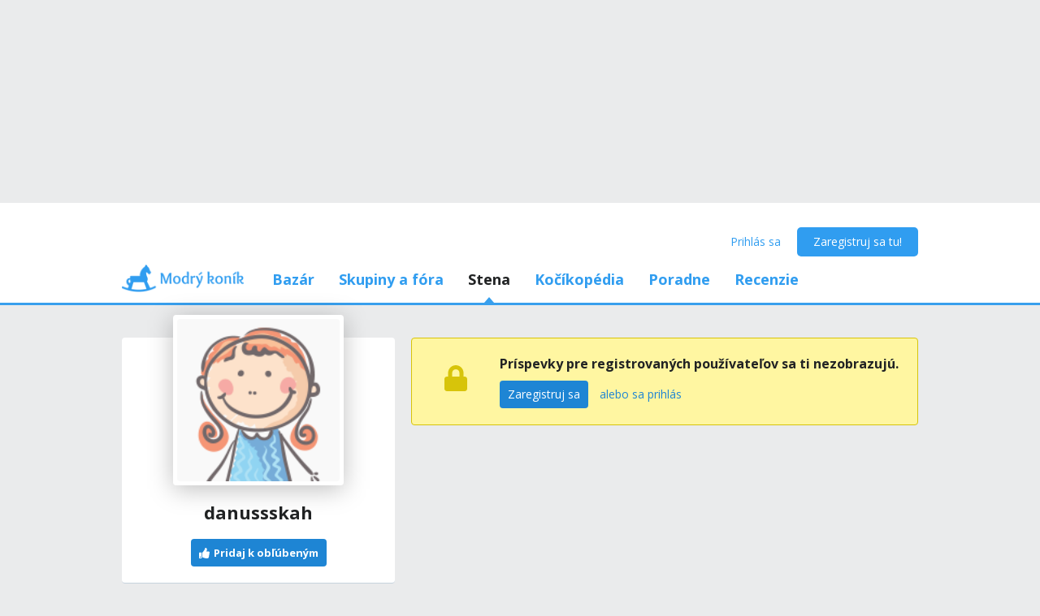

--- FILE ---
content_type: text/html; charset=utf-8
request_url: https://www.google.com/recaptcha/api2/aframe
body_size: 266
content:
<!DOCTYPE HTML><html><head><meta http-equiv="content-type" content="text/html; charset=UTF-8"></head><body><script nonce="1oBRxDe87dMnQ-xHfMHptQ">/** Anti-fraud and anti-abuse applications only. See google.com/recaptcha */ try{var clients={'sodar':'https://pagead2.googlesyndication.com/pagead/sodar?'};window.addEventListener("message",function(a){try{if(a.source===window.parent){var b=JSON.parse(a.data);var c=clients[b['id']];if(c){var d=document.createElement('img');d.src=c+b['params']+'&rc='+(localStorage.getItem("rc::a")?sessionStorage.getItem("rc::b"):"");window.document.body.appendChild(d);sessionStorage.setItem("rc::e",parseInt(sessionStorage.getItem("rc::e")||0)+1);localStorage.setItem("rc::h",'1768528870948');}}}catch(b){}});window.parent.postMessage("_grecaptcha_ready", "*");}catch(b){}</script></body></html>

--- FILE ---
content_type: application/javascript; charset=utf-8
request_url: https://fundingchoicesmessages.google.com/f/AGSKWxXfSrHF69pcRl8WQLadZRjdnmTs76Lk-GS9fTaMLjyeV1f06V9DVq1oZKOdAvV9bNl7dE3sTnUo_8jAAVEm_yxJsrW3u7LyeKdoMDRWmIISZ3X5TZbHFHVszxeEI_VdkRaIIqLMrJxFQGaw-7Kvc6KjBdcK0_9EXc3jQztJISAiFnkt_yN3xZ9hRUs2/_/ads/postscribe./ad_headerbg./newimplugs._ad_slot//MPUAdHelper.
body_size: -1289
content:
window['d316ea37-ce8e-4b15-8aec-381723ad8b0c'] = true;

--- FILE ---
content_type: text/javascript
request_url: https://mkskasmodrykonik.vshcdn.net/dist2/js/3.sk-SK.fbbd457003a477b50374.bundle.js
body_size: 6557
content:
(window.webpackJsonp=window.webpackJsonp||[]).push([[3],{"42Lk":function(e,a,t){"use strict";t.d(a,"a",function(){return v});var n=t("mrSG"),o="Profil bol uložený.",r=t("jz7S"),i=t("dbBN"),l=t("RTx+"),c=t("qKi5"),s=t("QGaP"),u=t("YAcn"),h=t("6tKq"),d=t("KFPN"),p=t("XiPH"),b=t("5rFJ"),m=Object(h.b)("settings/Profile.sagas");function _(e){var a,t,o,i=e.username,u=e.xhr;return Object(n.d)(this,function(e){switch(e.label){case 0:return[4,Object(b.i)(l.g.request(i))];case 1:e.sent(),e.label=2;case 2:return e.trys.push([2,5,,8]),[4,Object(b.c)(function(){return u.get(Object(r.Qh)(i))})];case 3:return a=e.sent(),t=Object(p.b)(a.body,{profile:c.f}),[4,Object(b.i)(l.g.success(i,t))];case 4:return e.sent(),[3,8];case 5:return o=e.sent(),[4,Object(s.b)(o,m)];case 6:return e.sent(),[4,Object(b.i)(l.g.failure(i,Object(s.d)(o)))];case 7:return e.sent(),[3,8];case 8:return[2]}})}function f(e){var a,t,h,_,f=e.username,v=e.profileData,g=e.xhr;return Object(n.d)(this,function(e){switch(e.label){case 0:return[4,Object(b.i)(l.i.request(f))];case 1:e.sent(),e.label=2;case 2:return e.trys.push([2,6,,9]),[4,Object(b.c)(function(){return g.post(Object(r.Ph)(f),{profileData:v})})];case 3:return a=e.sent(),t=Object(p.b)(a.body,{profile:c.f,requestUser:d.l}),h=i.b.initialValues(a.body.profile),[4,Object(u.d)(i.c,null,o,h)];case 4:return e.sent(),[4,Object(b.i)(l.i.success(f,a.body.requestUser,t))];case 5:return e.sent(),[3,9];case 6:return _=e.sent(),[4,Object(u.c)(i.c,_,m)];case 7:return e.sent(),[4,Object(b.i)(l.i.failure(f,Object(s.d)(_)))];case 8:return e.sent(),[3,9];case 9:return[2]}})}function v(){return Object(n.d)(this,function(e){switch(e.label){case 0:return[4,Object(b.b)([Object(b.n)(l.d,_),Object(b.n)(l.f,f)])];case 1:return e.sent(),[2]}})}},"B/y4":function(e,a,t){"use strict";t.d(a,"a",function(){return p});var n=t("4Bjl"),o=t("IP2g"),r=t("TSYQ"),i=t.n(r),l=t("5Jyj"),c=t("q1tI"),s=t.n(c),u=t("TJpk"),h=t("GAMr"),d=t.n(h),p=function(e){var a=e.onRetry,t=e.message,r=e.changeTitle,c=e.className,h=t||"Nepodarilo sa načítať obsah";return s.a.createElement("div",{className:i()(d.a.LoadError,c)},r&&s.a.createElement(u.Helmet,null,s.a.createElement("title",null,h),s.a.createElement("meta",{property:"og:title",content:h})),s.a.createElement("div",{className:d.a.LoadError__icon},s.a.createElement(o.a,{icon:n.F})),s.a.createElement("div",{className:d.a.LoadError__message},h),s.a.createElement("div",{className:d.a.LoadError__button},s.a.createElement(l.a,{type:l.e.Blue,label:"Skús znovu",icon:n.Ib,onClick:a})))};p.defaultProps={changeTitle:!0}},DI5r:function(e,a,t){"use strict";t.d(a,"a",function(){return E});var n=t("mrSG"),o=t("4Bjl"),r=t("IP2g"),i=t("MrNx"),l=t("B/y4"),c=t("XtMS"),s=t("MLlO"),u=t("42Tk"),h=t("q1tI"),d=t.n(h),p=t("/MKj"),b=t("Ty5D"),m=t("VFKR"),_=t.n(m),f=function(e){function a(){return null!==e&&e.apply(this,arguments)||this}return Object(n.c)(a,e),a.prototype.UNSAFE_componentWillMount=function(){var e=this.props,a=e.loadingState,t=e.renderedAt,n=e.hasData;"POP"===e.history.action&&n||(a!==u.a.SUCCESS_ON_SERVER&&a!==u.a.FAILURE_ON_SERVER||t<Date.now()-3e4)&&this.props.onLoad()},a.prototype.componentDidUpdate=function(e){e.loadingState!==u.a.INIT&&this.props.loadingState===u.a.INIT&&this.props.onLoad(),e.loadingState===u.a.LOADING&&this.props.loadingState===u.a.FAILURE&&this.props.hasData&&(this.props.onFailureToast?this.props.onFailureToast():this.props.onFailureToastDefault())},a.prototype.render=function(){var e=this.props,a=e.loadingState,t=e.onRenderInit,n=e.onRenderSuccess,i=e.onRenderFailure,c=e.hasData;return null===a||a===u.a.INIT||a===u.a.LOADING&&!c?t?t():d.a.createElement("div",{className:_.a.LoadingSwitch__init},d.a.createElement(r.a,{icon:o.Db,spin:!0})):Object(u.b)(a)&&!c?i?i():d.a.createElement(l.a,{onRetry:this.props.onLoad}):(Object(u.d)(a)||c)&&n?n():null},a}(d.a.Component);var v={onFailureToastDefault:function(){return Object(i.k)("error",{component:c.a})}},g=Object(p.connect)(function(e,a){return{renderedAt:Object(s.x)(e)}},v)(Object(b.f)(f)),E=function(e){return d.a.createElement(g,Object(n.a)({rerender:Math.random()},e))}},G2Rh:function(e,a,t){"use strict";t.d(a,"a",function(){return o});var n=t("bAEb"),o=function(e,a){return e.containers.settings.settingsProfile[a]||n.b}},G9gU:function(e,a,t){e.exports={white:"#fff",notificationRed:"#ff4c68",primaryIcon:"#309df0",menuHeader:"#f9f9fa",RadioInput:"bfp_a bha_z",RadioInput__option:"bfp_b bha_b bha_qz","RadioInput__option--isFirst":"bfp_c","RadioInput__option--isFirstNoLabel":"bfp_e","RadioInput__option--horizontal":"bfp_f","RadioInput--horizontal":"bfp_g"}},GAMr:function(e,a,t){e.exports={LoadError:"beq_a bha_pw bha_a bha_w bha_j bha_q",LoadError__icon:"beq_b bha_uf bha_fg bha_rq",LoadError__message:"beq_c bha_fg bha_sl"}},KQDd:function(e,a,t){"use strict";t.d(a,"a",function(){return _});var n=t("mrSG"),o=t("TSYQ"),r=t.n(o),i=t("8iL+"),l=t("SNJZ"),c=t("KTjT"),s=t("q1tI"),u=t.n(s),h=t("d/v1"),d=t("G9gU"),p=t.n(d),b=function(e){var a=e.options,t=e.input,o=e.meta,i=e.hasLabel,s=e.horizontal,h=e.disabled;return u.a.createElement("div",{className:r()(p.a.RadioInput,s&&p.a["RadioInput--horizontal"])},a.map(function(e,d){var b="".concat(o.form,"-").concat(t.name,"-").concat(Object(c.d)(e.value));return u.a.createElement(l.a,Object(n.a)({className:s?r()(p.a.RadioInput__option,p.a["RadioInput__option--horizontal"]):r()(p.a.RadioInput__option,0===d&&i&&p.a["RadioInput__option--isFirst"],0===d&&!i&&p.a["RadioInput__option--isFirstNoLabel"],d===a.length-1&&p.a["RadioInput__option--isLast"]),key:b,id:b,label:e.label,disabled:h},t,{checked:Object(c.c)(t.value,e.value),value:Object(c.d)(e.value)}))}))};b.displayName="RadioInput";var m=function(e){var a=e.input,t=e.label,o=e.meta,r=e.bottomBorder,l=e.marginLeft,c=e.transparent,s=Object(n.f)(e,["input","label","meta","bottomBorder","marginLeft","transparent"]);return u.a.createElement(i.a,{label:t,bottomBorder:r,marginLeft:l,input:a,meta:o,minimizedLabel:!0,transparent:c},u.a.createElement(b,Object(n.a)({},s,{hasLabel:!!t,input:a,meta:o})))},_=function(e){function a(){var a=null!==e&&e.apply(this,arguments)||this;return a.handleNormalize=function(e){var t=a.props.options;if(!t||!t.length)return e;var n=t.find(function(a){return Object(c.c)(a.value,e)});return n?n.value:e},a}return Object(n.c)(a,e),a.prototype.render=function(){return u.a.createElement(h.a,Object(n.a)({},this.props,{component:m,normalize:this.handleNormalize}))},a}(u.a.Component)},SNJZ:function(e,a,t){"use strict";t.d(a,"a",function(){return d});var n=t("mrSG"),o=t("uB96"),r=t("IP2g"),i=t("TSYQ"),l=t.n(i),c=t("q1tI"),s=t.n(c),u=t("u5jY"),h=t.n(u),d=function(e){var a=e.className,t=e.label,i=e.checked,c=e.id,u=e.name,d=e.disabled,p=Object(n.f)(e,["className","label","checked","id","name","disabled"]),b=c||"radio-".concat(u);return s.a.createElement("label",{className:l()(h.a.Radio,a,d&&h.a["Radio--disabled"]),htmlFor:b},s.a.createElement(r.a,{icon:i?o.u:o.q,className:l()(h.a.Radio__icon,i&&h.a["Radio__icon--checked"])}),s.a.createElement("input",Object(n.a)({id:b,className:h.a.Radio__input,type:"radio",checked:i,disabled:!!d},p)),t)};d.displayName="Radio"},VFKR:function(e,a,t){e.exports={white:"#fff",notificationRed:"#ff4c68",primaryIcon:"#309df0",menuHeader:"#f9f9fa",LoadingSwitch:"bgl_a bha_cw bha_a",LoadingSwitch__init:"bgl_b bha_a bha_w bha_j bha_tf bha_tg bha_fg"}},bAEb:function(e,a,t){"use strict";t.d(a,"b",function(){return l});var n=t("RTx+"),o=t("KO2N"),r=t("2LmL"),i=t("42Tk"),l={id:null,loadingState:i.a.INIT,errorMessage:null},c={};a.a=function(e,a){var t,s;switch(void 0===e&&(e=c),a.type){case n.b:case n.a:var u=a.username;return Object(o.b)(e,((t={})[u]=Object(o.b)(e[u]||l,{loadingState:Object(i.e)(void 0,a),errorMessage:Object(r.a)(void 0,a)}),t));case n.c:u=a.username;return Object(o.b)(e,((s={})[u]=Object(o.b)(e[u]||l,{id:a.response.result.profile,loadingState:Object(i.e)(void 0,a),errorMessage:Object(r.a)(void 0,a)}),s));default:return e}}},"c+8m":function(e,a,t){e.exports={white:"#fff",notificationRed:"#ff4c68",primaryIcon:"#309df0",menuHeader:"#f9f9fa",AvatarBlockedBox:"tv_a bha_iw bha_jx bha_ri bha_rj bha_rk bha_rl",AvatarBlockedBox__header:"tv_b bha_jo bha_tu bha_ra",AvatarBlockedBox__title:"tv_c bha_vw bha_ul bha_b bha_ua",AvatarBlockedBox__time:"tv_e bha_vw bha_up bha_b bha_fg",AvatarBlockedBox__author:"tv_f bha_vw bha_up bha_b bha_fg",AvatarBlockedBox__explanation:"tv_g bha_rk bha_vw bha_up bha_b bha_tu",AvatarBlockedBox__reason:"tv_h bha_ua bha_b bha_rq",AvatarBlockedBox__comment:"tv_i bha_b bha_rq"}},dbBN:function(e,a,t){"use strict";t.d(a,"c",function(){return q}),t.d(a,"b",function(){return M}),t.d(a,"a",function(){return Q});var n=t("mrSG"),o=t("4Bjl"),r=t("TSYQ"),i=t.n(r),l=t("LTZ6"),c=t("nQdD"),s=t("uAwX"),u=t("q1tI"),h=t.n(u),d=t("c+8m"),p=t.n(d),b={58:"Na fotoportréte má byť tvoja skutočná tvár",59:"Na fotoportréte má byť jasne vidieť tvoju tvár",60:"Na profilovej fotke má byť iba tvoja tvár"},m=h.a.memo(function(e){var a=e.profile;return h.a.createElement("div",{className:p.a.AvatarBlockedBox},h.a.createElement("div",{className:p.a.AvatarBlockedBox__header},h.a.createElement("span",{className:p.a.AvatarBlockedBox__title},"Profilovú fotku vidíš iba ty. "),h.a.createElement("span",{className:p.a.AvatarBlockedBox__time},"od "+Object(s.e)(a.blockedAvatarTime))),h.a.createElement("div",{className:p.a.AvatarBlockedBox__explanation},h.a.createElement("span",{className:p.a.AvatarBlockedBox__reason},b[a.blockedAvatarReason]),h.a.createElement("span",{className:p.a.AvatarBlockedBox__comment},a.blockedAvatarComment)))});m.displayName="AvatarBlockedBox";var _=m,f=t("qKi5"),v=t("EncC"),g=t("Rw3n"),E=t("ZC94"),j=t("Nw6o"),y=t("DyiP"),w=t("KQDd"),F=t("KTjT"),x=t("qccI"),O=t("5Jyj"),k=t("rPh0"),N=t("k9R2"),R=t("A24q"),P=t("9WA4"),S=t("Smgx"),T=t("F1N0"),L=t("Y5pE"),B=t("KFPN"),I=t("UYXG"),A=t("/MKj"),C=t("tDQA"),D=t("mHUa"),z=t.n(D),q="SETTINGS_PROFILE_FORM",U=[{value:f.g.Girl,label:"žena"},{value:f.g.Boy,label:"muž"}],H=[{value:f.d.DoNotTell,label:"Neprezradím :-)"},{value:f.d.Pregnant,label:"Áno!"},{value:f.d.Trying,label:"Nie, ale snažíme sa..."},{value:f.d.DoNotPlan,label:"V blízkej budúcnosti bábo neplánujem"}],W=[{value:f.e.WeDontKnow,label:"Zatiaľ nevieme"},{value:f.e.ItWillBeSurprise,label:"Necháme sa prekvapiť"},{value:f.e.Boy,label:"Chlapček"},{value:f.e.Girl,label:"Dievčatko"},{value:f.e.TwinsBoys,label:"Dvojičky: chlapcov"},{value:f.e.TwinsGirls,label:"Dvojičky: dievčatá"},{value:f.e.TwinsBoyAndGirl,label:"Dvojičky: chlapca a dievča"},{value:f.e.TwinsSurprise,label:"Dvojičky: nevieme pohlavie"},{value:f.e.Triplets,label:"Trojičky"}],G={photoType:"avatar",multiple:!1,showPhotoCode:!1},M=function(e){function a(){var a=null!==e&&e.apply(this,arguments)||this;return a.cachePlacesSelectOption=Object(S.b)(!0),a.handleSelectCounty=function(e){var t=a.props,n=t.change,o=t.untouch;n("place",""),o("place")},a.handlePhotosFileInputFieldRef=function(e){a.photosFieldRef=e},a.handleUploadFiles=function(e,t){(0,a.props.onPrepareUploadPhotos)(q,e,t,R.a.Main)},a.handleOpenFileExplorer=function(){a.photosFieldRef.openFileExplorer()},a.handleOnRemoveUploadedPhoto=function(){(0,a.props.onRemovePhoto)(q)},a.handleOnRemoveExistingPhoto=function(){(0,a.props.change)("photos",[])},a}return Object(n.c)(a,e),a.initialValues=function(e){var a,t;return{photos:Object(L.a)(e.photos||[]),sex:e.sex,birthDate:e.birthDate,locationCounty:!e.locationCounty&&e.place?"0":null===(a=e.locationCounty)||void 0===a?void 0:a.id.toString(),place:null===(t=e.place)||void 0===t?void 0:t.id.toString(),pregnancyState:e.pregnancyState,pregnantWith:e.pregnantWith,dueDate:e.dueDate,childName:e.childName,about:e.about,avatarCrop:[0,0,100]}},a.prototype.componentDidUpdate=function(e){var a=this.props.currentFormPage;if(e.currentFormPage!==a&&a===R.a.ChangeAvatar)return this.handleOpenFileExplorer()},a.prototype.render=function(){var e,a=this.props,t=a.showPregnancyDetails,n=a.handleSubmit,r=a.profile,s=a.uploadedFoto,u=a.locationCounty,d=a.currentValues,p=this.cachePlacesSelectOption(function(){return Object(l.f)(u)},u),b=null===(e=null==d?void 0:d.photos)||void 0===e?void 0:e[0],m=(null==b?void 0:b.code)?b:null;return h.a.createElement(k.a,{className:z.a.ProfileForm,onSubmit:n},h.a.createElement("div",{className:z.a.ProfileForm__avatarFieldWrapper},h.a.createElement("div",{className:z.a.ProfileForm__avatarField},h.a.createElement(j.a,{key:"photos",name:"photos",config:G,ref:this.handlePhotosFileInputFieldRef,onUploadFiles:this.handleUploadFiles}),s?h.a.createElement("div",{className:z.a.ProfileForm__cropAvatar},h.a.createElement("div",{className:z.a.ProfileForm__cropWrapper},h.a.createElement(y.a,{name:"avatarCrop",photo:s,marginLeft:!1,bottomBorder:!1})),h.a.createElement(O.a,{type:O.e.Link,label:"Zruš fotku",onClick:this.handleOnRemoveUploadedPhoto}),h.a.createElement("div",{className:z.a.ProfileForm__textWrapper},h.a.createElement("h3",{className:i()(z.a.ProfileForm__title,z.a.ProfileForm__photoRulesTitle)},"Prosím, vyhni sa obrázkom, ktoré:")),h.a.createElement("ul",{className:z.a.ProfileForm__photoRules},h.a.createElement("li",null,"porušujú zákony"),h.a.createElement("li",null,"sú neslušné"),h.a.createElement("li",null,"majú politický či náboženský obsah"),h.a.createElement("li",null,"obsahujú reklamu"))):h.a.createElement(h.a.Fragment,null,h.a.createElement(N.a,{className:z.a.ProfileForm__avatarField__img,src:m?Object(c.b)(m,"s150x150"):Object(v.d)(150,r.sex),width:100,height:100,onClick:this.handleOpenFileExplorer}),h.a.createElement("div",{className:z.a.ProfileForm__avatarField__btnsWrapper},h.a.createElement(O.a,{type:O.e.Link,label:m?"Zmeň profilovú fotku":"Pridaj profilovú fotku",icon:o.j,onClick:this.handleOpenFileExplorer}),m&&h.a.createElement(O.a,{type:O.e.Link,label:"Zmaž profilovú fotku",icon:o.Mb,onClick:this.handleOnRemoveExistingPhoto,className:z.a.ProfileForm__avatarField__delBtn,classNames:{icon:z.a.ProfileForm__avatarField__delIcon}})))),r.blockedAvatar&&m&&h.a.createElement(_,{profile:r})),h.a.createElement(w.a,{name:"sex",options:U,horizontal:!0}),h.a.createElement(g.a,{name:"birthDate",label:"Dátum narodenia",yearFrom:1920,yearTo:(new Date).getFullYear()-5-1}),h.a.createElement("div",{className:z.a.ProfileForm__info},"Dátum narodenia nie je nikde zverejnený, vypočítame z neho tvoj vek. Vek je zverejnený v profile"),h.a.createElement(F.a,{name:"locationCounty",label:"Bydlisko - okres",options:l.a,onChange:this.handleSelectCounty}),u?h.a.createElement(F.a,{name:"place",options:p,label:"0"===u?"Bydlisko - krajina":"Bydlisko - mesto / obec"}):null,h.a.createElement("div",{className:t?z.a.ProfileForm__pregnancyDetails:null},h.a.createElement(F.a,{label:"Čakáš bábätko?",name:"pregnancyState",options:H}),t&&h.a.createElement(h.a.Fragment,null,h.a.createElement(g.a,{name:"dueDate",label:"Termín - predpokladaný dátum pôrodu",yearFrom:(new Date).getFullYear(),yearTo:(new Date).getFullYear()+2-1}),h.a.createElement("div",{className:z.a.ProfileForm__info},"(1x týždenne ti pošleme informácie o tvojom tehotenstve na e-mail a získaš prístup do tehotenskej skupiny. Na tvojom profile sa prvé 3 mesiace od približného začiatku tehotenstva nezobrazuje informácia, že si tehotná)"),h.a.createElement(F.a,{name:"pregnantWith",label:"Bude to",options:W}),h.a.createElement(E.a,{name:"childName",type:"text",label:"Bude sa volať"}),h.a.createElement("div",{className:z.a.ProfileForm__info},"(alebo možné varianty, ak ešte nevieš na 100%)"))),h.a.createElement(x.a,{name:"about",label:"Pár slov o tebe",rows:1,fillRemainingSpace:!0,paddingRight:!0,maxLength:499}))},a}(h.a.Component),K=Object(C.a)(q);var Y=Object(A.connect)(function(e,a){var t=K(e,"pregnancyState")===f.d.Pregnant,n=K(e,"photos")||[];return{uploadedFoto:n&&n.length>0&&n[0].status===T.a.SUCCESS?Object(I.g)(e,B.h,n[0].photoId):null,showPregnancyDetails:t,locationCounty:K(e,"locationCounty")}},void 0)(M),Q=Object(P.a)({formName:q,onValidate:function(){return{}},onSave:function(e,a){return a.onSave(e)}})(Y)},mHUa:function(e,a,t){e.exports={white:"#fff",notificationRed:"#ff4c68",primaryIcon:"#309df0",menuHeader:"#f9f9fa",ProfileForm:"ub_a",ProfileForm__avatarFieldWrapper:"ub_b bha_jo bha_a bha_w bha_ri bha_rj bha_rl",ProfileForm__avatarField:"ub_c bha_a bha_j bha_ri bha_rj",ProfileForm__avatarField__img:"ub_e bha_ka bha_sk bha_sl",ProfileForm__avatarField__btnsWrapper:"ub_f bha_a bha_w",ProfileForm__avatarField__delBtn:"ub_g",ProfileForm__avatarField__delIcon:"ub_h",ProfileForm__cropAvatar:"ub_i bha_a bha_w bha_j bha_pp",ProfileForm__cropWrapper:"ub_j bha_a bha_j bha_w bha_su bha_rq",ProfileForm__uploadAnotherPhoto:"ub_k bha_sq bha_uc bha_qh",ProfileForm__photoRules:"ub_l bha_wa bha_qh bha_rl",ProfileForm__info:"ub_m bha_fi bha_uq bha_rn",ProfileForm__pregnancyDetails:"ub_n bha_su bha_sv"}},myHL:function(e,a,t){e.exports={white:"#fff",notificationRed:"#ff4c68",primaryIcon:"#309df0",menuHeader:"#f9f9fa",EnhancedTextarea:"bff_a bha_a bha_z bha_bj bha_un","EnhancedTextarea--isCompact":"bff_b","EnhancedTextarea--hasLargeFont":"bff_c","EnhancedTextarea--noLabel":"bff_e",EnhancedTextarea__shadow:"bff_f bha_vf bha_wc bha_bi bha_pp bha_iv","EnhancedTextarea__shadow--isCompact":"bff_g",EnhancedTextarea__input:"bff_h bha_pp bha_pu bha_iv bha_z bha_cx","EnhancedTextarea__input--isCompact":"bff_i"}},qccI:function(e,a,t){"use strict";t.d(a,"a",function(){return m});var n=t("mrSG"),o=t("TSYQ"),r=t.n(o),i=t("YAcn"),l=t("q1tI"),c=t.n(l),s=t("myHL"),u=t.n(s),h=function(e){function a(a){var t=e.call(this,a)||this;return t.handleTextareaRef=function(e){t.textareaElem=e;var a=t.props.textareaRef;a&&a(e)},t.handleShadowTextareaElem=function(e){t.shadowTextareaElem=e},t.handleOnChange=function(e){t.props.input.onChange?t.props.input.onChange(e):t.syncHeightWithShadow(e.target.value)},t.state={height:null},t.rowsHeight=a.hasLargeFont?21:27,t}return Object(n.c)(a,e),a.prototype.UNSAFE_componentWillMount=function(){this.setState({height:this.props.rows*this.rowsHeight})},a.prototype.componentDidMount=function(){var e=this;this.syncHeightWithShadow();var a=function(a){e.syncHeightWithShadow(void 0,a)};window.addEventListener("resize",a),this.dispose=function(){window.removeEventListener("resize",a)},Object(i.a)(this.textareaElem,this.props.autoFocus,this.props.input.value)},a.prototype.shouldComponentUpdate=function(e,a){var t=this.props,n=this.state;return t.hasLargeFont!==e.hasLargeFont||t.isCompact!==e.isCompact||t.rows!==e.rows||t.input.value!==e.input.value||t.input.name!==e.input.name||t.autoFocus!==e.autoFocus||t.maxLength!==e.maxLength||n.height!==a.height||t.placeholder!==e.placeholder||t.disabled!==e.disabled},a.prototype.UNSAFE_componentWillReceiveProps=function(e){e.input.value===this.props.input.value&&e.maxRows===this.props.maxRows||this.syncHeightWithShadow(e.input.value,null,e)},a.prototype.componentWillUnmount=function(){this.dispose&&this.dispose()},a.prototype.render=function(){var e=this.props,a=e.rows,t=e.autoFocus,o=e.maxLength,i=e.placeholder,l=e.input,s=e.hasLabel,h=e.isCompact,d=e.hasLargeFont,p=e.disabled;if(h&&s)throw new Error("Compact textarea cannot have label");return c.a.createElement("div",{className:r()(u.a.EnhancedTextarea,d&&u.a["EnhancedTextarea--hasLargeFont"],h&&u.a["EnhancedTextarea--isCompact"],!s&&!h&&u.a["EnhancedTextarea--noLabel"])},c.a.createElement("textarea",{id:l.name+"_shadow",className:r()(u.a.EnhancedTextarea__shadow,h&&u.a["EnhancedTextarea__shadow--isCompact"],!s&&!h&&u.a["EnhancedTextarea__shadow--noLabel"]),ref:this.handleShadowTextareaElem,tabIndex:-1,rows:a,readOnly:!0,value:l.value,disabled:p}),c.a.createElement("textarea",Object(n.a)({id:l.name,className:r()(u.a.EnhancedTextarea__input,h&&u.a["EnhancedTextarea__input--isCompact"],!s&&!h&&u.a["EnhancedTextarea__input--noLabel"]),rows:a,autoFocus:!!t,maxLength:o,placeholder:i,style:{height:this.state.height}},l,{ref:this.handleTextareaRef,onChange:this.handleOnChange,disabled:p})))},a.prototype.scrolledAtBottom=function(){return window.innerHeight+window.scrollY>=document.documentElement.scrollHeight},a.prototype.syncHeightWithShadow=function(e,a,t){if(void 0===t&&(t=this.props),this.shadowTextareaElem){void 0!==e&&(this.shadowTextareaElem.value=e);var n=this.shadowTextareaElem.scrollHeight;if(t.maxRows>=t.rows&&(n=Math.min(t.maxRows*this.rowsHeight,n)),n=Math.max(n,this.rowsHeight),this.state.height&&t.scrollDownOnGrow){var o=n-this.state.height;o>1?window.setTimeout(function(){window.scrollBy(0,o)},0):o<0&&!this.scrolledAtBottom()&&window.scrollBy(0,o)}this.state.height!==n&&this.setState({height:n}),t.onHeightChange&&t.onHeightChange(a,n)}},a.defaultProps={rows:1},a}(c.a.Component),d=t("8iL+"),p=t("d/v1"),b=function(e){var a=e.input,t=e.meta,o=e.label,r=e.bottomBorder,i=e.marginLeft,l=e.paddingRight,s=e.fillRemainingSpace,u=e.isAdminUI,p=e.placeholder,b=e.minimizedLabel,m=void 0!==b&&b,_=Object(n.f)(e,["input","meta","label","bottomBorder","marginLeft","paddingRight","fillRemainingSpace","isAdminUI","placeholder","minimizedLabel"]);return c.a.createElement(d.a,{input:a,meta:t,label:o,bottomBorder:r,marginLeft:i,paddingRight:l,minimizedLabel:m,fillRemainingSpace:s,isAdminUI:u,disabled:_.disabled,placeholder:p},c.a.createElement(h,Object(n.a)({input:a,hasLabel:!!o,placeholder:p},_)))},m=function(e){return c.a.createElement(p.a,Object(n.a)({},e,{component:b}))}},u5jY:function(e,a,t){e.exports={white:"#fff",notificationRed:"#ff4c68",primaryIcon:"#309df0",menuHeader:"#f9f9fa",Radio:"bfo_a bha_vr bha_wf",Radio__icon:"bfo_b bha_re bha_vq","Radio__icon--checked":"bfo_c",Radio__input:"bfo_e bha_bi bha_vu","Radio--disabled":"bfo_f"}}}]);
//# sourceMappingURL=3.sk-SK.fbbd457003a477b50374.bundle.js.map